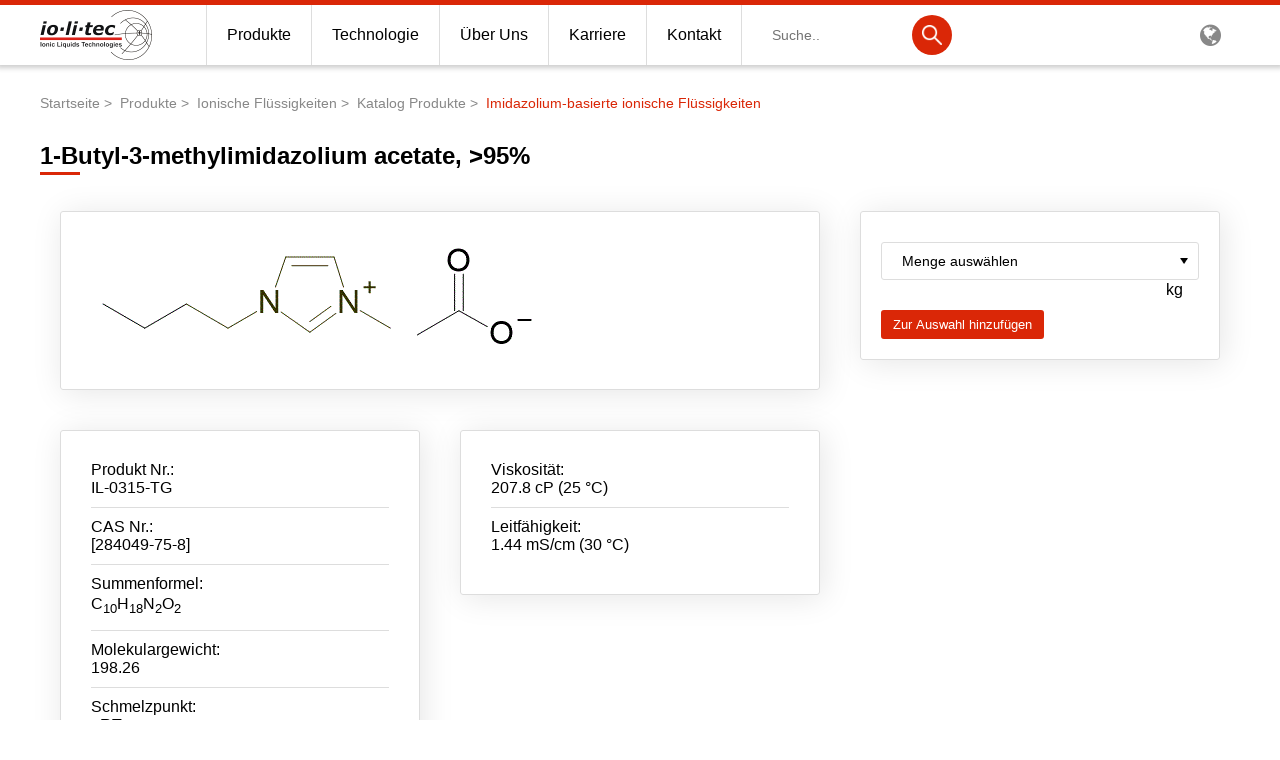

--- FILE ---
content_type: text/html; charset=UTF-8
request_url: https://iolitec.de/products/ionic_liquids/catalogue/imidazolium-based/il-0315-tg
body_size: 5925
content:
<!DOCTYPE html>
<html lang="de" dir="ltr" id="top">
  <head>
    <meta charset="utf-8" />
<meta name="Generator" content="Drupal 10 (https://www.drupal.org)" />
<meta name="MobileOptimized" content="width" />
<meta name="HandheldFriendly" content="true" />
<meta name="viewport" content="width=device-width, initial-scale=1.0, maximum-scale=1.0, minimum-scale=1.0, user-scalable=no" />
<link rel="icon" href="/themes/iolitec/favicon.ico" type="image/vnd.microsoft.icon" />
<link rel="alternate" hreflang="de" href="https://iolitec.de/products/ionic_liquids/catalogue/imidazolium-based/il-0315-tg" />
<link rel="canonical" href="https://iolitec.de/products/ionic_liquids/catalogue/imidazolium-based/il-0315-tg" />
<link rel="shortlink" href="https://iolitec.de/node/289" />

    <title>1-Butyl-3-methylimidazolium acetate, &gt;95% | IoLiTec</title>
    <link rel="stylesheet" media="all" href="/core/modules/system/css/components/align.module.css?swata1" />
<link rel="stylesheet" media="all" href="/core/modules/system/css/components/fieldgroup.module.css?swata1" />
<link rel="stylesheet" media="all" href="/core/modules/system/css/components/container-inline.module.css?swata1" />
<link rel="stylesheet" media="all" href="/core/modules/system/css/components/clearfix.module.css?swata1" />
<link rel="stylesheet" media="all" href="/core/modules/system/css/components/details.module.css?swata1" />
<link rel="stylesheet" media="all" href="/core/modules/system/css/components/hidden.module.css?swata1" />
<link rel="stylesheet" media="all" href="/core/modules/system/css/components/item-list.module.css?swata1" />
<link rel="stylesheet" media="all" href="/core/modules/system/css/components/js.module.css?swata1" />
<link rel="stylesheet" media="all" href="/core/modules/system/css/components/nowrap.module.css?swata1" />
<link rel="stylesheet" media="all" href="/core/modules/system/css/components/position-container.module.css?swata1" />
<link rel="stylesheet" media="all" href="/core/modules/system/css/components/reset-appearance.module.css?swata1" />
<link rel="stylesheet" media="all" href="/core/modules/system/css/components/resize.module.css?swata1" />
<link rel="stylesheet" media="all" href="/core/modules/system/css/components/system-status-counter.css?swata1" />
<link rel="stylesheet" media="all" href="/core/modules/system/css/components/system-status-report-counters.css?swata1" />
<link rel="stylesheet" media="all" href="/core/modules/system/css/components/system-status-report-general-info.css?swata1" />
<link rel="stylesheet" media="all" href="/core/modules/system/css/components/tablesort.module.css?swata1" />
<link rel="stylesheet" media="all" href="/themes/iolitec/css/style.css?swata1" />
<link rel="stylesheet" media="all" href="/themes/iolitec/css/font-awesome.min.css?swata1" />

	<meta name="referrer" content="always">
    <link rel="apple-touch-icon" sizes="180x180" href="/sites/iolitec.de/files/favicon/apple-touch-icon.png?v=qAqvk4Nggj">
    <link rel="icon" type="image/png" href="/sites/iolitec.de/files/favicon/favicon-32x32.png?v=qAqvk4Nggj" sizes="32x32">
    <link rel="icon" type="image/png" href="/sites/iolitec.de/files/favicon/favicon-16x16.png?v=qAqvk4Nggj" sizes="16x16">
    <link rel="manifest" href="/sites/iolitec.de/files/favicon/manifest.json?v=qAqvk4Nggj">
    <link rel="mask-icon" href="/sites/iolitec.de/files/favicon/safari-pinned-tab.svg?v=qAqvk4Nggj" color="#da2707">
    <meta name="msapplication-TileColor" content="#da2707">
    <meta name="msapplication-TileImage" content="/sites/iolitec.de/files/favicon/mstile-144x144.png?v=qAqvk4Nggj">
    <meta name="msapplication-config" content="/sites/iolitec.de/files/favicon/browserconfig.xml?v=qAqvk4Nggj">
    <meta name="theme-color" content="#ffffff">
    <script>
      var brynConsentConfig = {
        version: '1',
        noticeStyle: 'banner-bottom',
        modalStyle: 'wall',
        cookieExpiresAfterDays: 365,
        notConsentedCookieExpiresAfterDays: 1,
        showPurposesInConsentNotice: true,
        translations: {
          de: {
            privacyPolicy: {
              url: "https://iolitec.de/privacypolicy"
            },
            contextualConsents: {
              "quote": {
                title: "Externer Service erforderlich",
                switchLabel: "Recaptcha aktivieren",
                description: "Wir verwenden Recaptcha um unser Anfrageformular vor Spam zu schützen"
              }
            }
          },
          en: {
            privacyPolicy: {
              url: "https://iolitec.de/en/node/639"
            },
            contextualConsents: {
              "quote": {
                title: "External service required",
                switchLabel: "Activate Recaptcha",
                description: "We use Recaptcha to protect our request form from spam"
              }
            }
          }
        },
        services: {
          youtube: {
            purposes: ['functionality'],
          },
          'google-analytics': {
            purposes: ['analytics'],
            cookies: [{
              nameRegex: '^_ga.*'
            }],
          },
          recaptcha: {
            purposes: ['security'],
          },
          'google-maps': {
            purposes: ['functionality'],
          }
        },
        contextualConsents: {
          'quote': {
            services: ['recaptcha']
          }
        }
      }
    </script>

    
    <script data-service="recaptcha" data-consent-src="https://www.google.com/recaptcha/api.js?render=6LetQh8pAAAAAMAmYtAiqMdngwdw-OXhuPpoFhXF"></script>
    <script>
      window.dataLayer = window.dataLayer || [];
      function gtag(){dataLayer.push(arguments);}
      gtag('consent', 'default', {
        'ad_storage': 'denied',
        'ad_user_data': 'denied',
        'ad_personalization': 'denied',
        'analytics_storage': 'denied'
      });
    </script>
    <!-- Google Tag Manager il -->
    <script data-service="google-analytics" data-consent-type="text/javascript" type="text/plain">(function(w,d,s,l,i){w[l]=w[l]||[];w[l].push({'gtm.start':
    new Date().getTime(),event:'gtm.js'});var f=d.getElementsByTagName(s)[0],
    j=d.createElement(s),dl=l!='dataLayer'?'&l='+l:'';j.async=true;j.src=
    'https://www.googletagmanager.com/gtm.js?id='+i+dl;f.parentNode.insertBefore(j,f);
    })(window,document,'script','dataLayer','GTM-M96CZPN');
    gtag('consent', 'update', {
      'ad_user_data': 'granted',
      'ad_personalization': 'granted',
      'ad_storage': 'granted',
      'analytics_storage': 'granted'
    });
    </script>
    <!-- End Google Tag Manager -->
  </head>
  <body>
    
      <div class="dialog-off-canvas-main-canvas" data-off-canvas-main-canvas>
    <div class="headline">

</div>
<header>
  <div class="container">
      <div>
    

	<div class="logo-wrapper">
		    <a href="/" title="Startseite" rel="home">
	      <img src="/themes/iolitec/logo.png" alt="Startseite" class="logo">
	    </a>
	  	</div>

<div class="nav-wrapper">
  <nav class="main-nav" role="navigation" aria-labelledby="block-iolitec-hauptnavigation-menu" id="block-iolitec-hauptnavigation">
        
              


<ul>
  


  
  

          
        <li>
        <a href="/products"></a>
        <span>Produkte</span>
                      <div class="sub-nav1">
              <ul>
                  


  
  

    
                  <li ><a href="/products/ionic_liquids/catalogue"></a>Katalog-Produkte</li>


          

              <li ><a href="/search/product"></a>Produktsuche</li>


          

              <li ><a href="/Produkthighlights"></a>Produkthighlights</li>


          

              <li ><a href="/products/ionic_liquids"></a>Ionische Flüssigkeiten</li>


                      <li class="sub-nav-container  collapsed">
              <div class="sub-nav2">
                <ul>
                    


  
  

    
    
                  <li><a href="/products/ionic_liquids/introduction"></a>Einleitung</li>
              <li><a href="/products/ionic_liquids/applications"></a>Anwendungen</li>
              <li><a href="/products/ionic_liquids/custom-synthesis"></a>Kundensynthese</li>
              <li><a href="/products/ionic_liquids/il-screening-kits"></a>IL-Screening-Kits</li>
            
                </ul>
              </div>
            </li>
          

              <li ><a href="http://nanomaterials.iolitec.de"></a>Nanotech &amp; Coatings</li>


          

              <li ><a href="/products/energy-cleantech"></a>Energy &amp; Cleantech</li>


                      <li class="sub-nav-container  collapsed">
              <div class="sub-nav2">
                <ul>
                    


  
  

    
    
                  <li><a href="/products/energy-cleantech/thermodynamic"></a>Wärmetechnologie</li>
              <li><a href="/products/energy-cleantech/supercap-electrolytes"></a>Supercap-Elektrolyte</li>
              <li><a href="/products/energy-cleantech/battery-electrolytes"></a>Batterie-Elektrolyte</li>
              <li><a href="/products/energy-cleantech/photovoltaics"></a>Photovoltaik</li>
              <li><a href="/products/energy-cleantech/products"></a>Produkte</li>
            
                </ul>
              </div>
            </li>
          

              <li ><a href="https://iolitec.de/node/824"></a>3M Products &amp; IoLiTherm</li>


                      <li class="sub-nav-container  collapsed">
              <div class="sub-nav2">
                <ul>
                    


  
  

    
    
                  <li><a href="https://iolitec.de/products/ionic_liquids/catalogue/3m-novec-and-3m-fluoriniert"></a>Produkte</li>
            
                </ul>
              </div>
            </li>
          

              <li ><a href="/products/rd-services"></a>F&amp;E-Dienstleistungen</li>


          

              <li ><a href="/products/list"></a>Produktlisten</li>


          

          
      
              </ul>
            </div>
                  </li>
        
      
        <li>
        <a href="/technology"></a>
        <span>Technologie</span>
                      <div class="sub-nav1">
              <ul>
                  


  
  

    
                  <li ><a href="/node/787"></a>Aktuelle Highlights</li>


          

              <li ><a href="/technology/energy-cleantech"></a>Elektrolyte</li>


                      <li class="sub-nav-container  collapsed">
              <div class="sub-nav2">
                <ul>
                    


  
  

    
    
                  <li><a href="/technology/energy-cleantech/batteries"></a>Batterien</li>
              <li><a href="/node/653"></a>Galvanik</li>
              <li><a href="/technology/energy-cleantech/fuel-cells"></a>Brennstoffzellen</li>
              <li><a href="/technology/energy-cleantech/supercaps"></a>Doppelschichtkondensatoren</li>
              <li><a href="/technology/other-applications-electrolytes/sensor-electrolytes"></a>Sensorelektrolyte</li>
              <li><a href="/technology/energy-cleantech/dye-sensitised-solar-cells"></a>Farbstoffsolarzellen</li>
            
                </ul>
              </div>
            </li>
          

              <li ><a href="/technology/functional-fluids-additives"></a>Funktionsfluide &amp; Additive</li>


                      <li class="sub-nav-container  collapsed">
              <div class="sub-nav2">
                <ul>
                    


  
  

    
    
                  <li><a href="/technology/functional-fluids-additives/lubricants"></a>Schmiermittel</li>
              <li><a href="https://iolitec.de/technology/process-technology/extractive-destillation"></a>Extraktivdestillation</li>
              <li><a href="https://iolitec.de/en/node/668"></a>Antistatik</li>
              <li><a href="https://iolitec.de/node/671"></a>Gaswäsche</li>
              <li><a href="https://iolitec.de/node/670"></a>Photopolymerizable ILs</li>
              <li><a href="/technology/energy-cleantech/co2-capture"></a>Ionic liquids for CO2 capture</li>
              <li><a href="https://iolitec.de/en/node/641"></a>Recovery of metals with ionic liquids</li>
              <li><a href="https://iolitec.de/node/637"></a>Supported Ionic Liquids</li>
              <li><a href="/technology/heat_storage-transport/heat-transfer-media_thermal-fluids"></a>Wärmeträgermedien / Thermofluide</li>
              <li><a href="/technology/heat_storage-transport/phase_changing_materials"></a>Phasenwechselmedien</li>
              <li><a href="/technology/heat_storage-transport/sorption-cooling-media"></a>Sorptionskältemedien</li>
            
                </ul>
              </div>
            </li>
          

              <li ><a href="/technology/synthesis-catalysis"></a>Lösungsmittel</li>


                      <li class="sub-nav-container  collapsed">
              <div class="sub-nav2">
                <ul>
                    


  
  

    
    
                  <li><a href="/technology/energy-cleantech/biomass"></a>Biomasse</li>
              <li><a href="/technology/synthesis-catalysis/solvents_polymer-chemistry"></a>Lösungsmittel für die Polymerchemie</li>
              <li><a href="/node/654"></a>Organische Synthese</li>
            
                </ul>
              </div>
            </li>
          

              <li ><a href="/node/681"></a>Analytika</li>


                      <li class="sub-nav-container  collapsed">
              <div class="sub-nav2">
                <ul>
                    


  
  

    
    
                  <li><a href="https://iolitec.de/node/682"></a>GC Headspace</li>
              <li><a href="https://iolitec.de/node/694"></a>Karl-Fischer Titration</li>
            
                </ul>
              </div>
            </li>
          

              <li ><a href="https://iolitec.de/en/technology/toxicity"></a>Toxizität von ionischen Flüssigkeiten</li>


          

          
      
              </ul>
            </div>
                  </li>
        
      
        <li>
        <a href="/company"></a>
        <span>Über Uns</span>
                      <div class="sub-nav1">
              <ul>
                  


  
  

    
                  <li ><a href="/company/the-company"></a>Unternehmen</li>


          

              <li ><a href="/company/team"></a>Team</li>


                      <li class="sub-nav-container  collapsed">
              <div class="sub-nav2">
                <ul>
                    


  
  

    
    
                  <li><a href="/company/team/academics"></a>Akademische Angestellte</li>
              <li><a href="/company/team/management"></a>Management</li>
            
                </ul>
              </div>
            </li>
          

              <li ><a href="/company/investor-relations"></a>Investor Relations</li>


          

          
      
              </ul>
            </div>
                  </li>
        
      
        <li>
        <a href="/career"></a>
        <span>Karriere</span>
                  </li>
        
      
        <li>
        <a href="/contact"></a>
        <span>Kontakt</span>
                  </li>
        
          
    
      
</ul>












      </nav>
</div><div  class="search-block-form search-wrapper" data-drupal-selector="search-block-form" id="block-iolitec-suchformular" role="search">
  
    
      <form action="/search/node" method="get" id="search-block-form" accept-charset="UTF-8">
  <div class="js-form-item form-item js-form-type-search form-item-keys js-form-item-keys form-no-label">
      <label for="edit-keys" class="visually-hidden">Suche</label>
        <input title="Die Begriffe eingeben, nach denen gesucht werden soll." data-drupal-selector="edit-keys" type="search" id="edit-keys" name="keys" value="" size="15" maxlength="128" class="form-search" placeholder="Suche.." >
        </div>
<div data-drupal-selector="edit-actions" class="form-actions js-form-wrapper form-wrapper" id="edit-actions"><div class="input-submit">
	<input data-drupal-selector="edit-submit" type="submit" id="edit-submit" value="Suche" class="button js-form-submit form-submit" />
</div></div>

</form>

  </div><div class="language-switcher" ontouchstart="">
	<i class="fa fa-globe" aria-hidden="true"></i>
	<div class="language-switcher-links">
		<ul>
        <li class="de">Deutsch<a href="/products/ionic_liquids/catalogue/imidazolium-based/il-0315-tg" class="language-link is-active" hreflang="de" data-drupal-link-system-path="node/289" aria-current="page">German</a></li>
        <li class="en">Englisch<a href="/en/node/289" class="language-link" hreflang="en" data-drupal-link-system-path="node/289">English</a></li>
  </ul>

	</div>
</div>
  </div>

    <div class="navicon-container">
      <div class="navicon">
        <span></span>
      </div>
    </div>
  </div>
</header>

<div class="wrapper">
  <div class="header2">
    
  </div>

  <div class="container breadcrumb">
      <div>
    <div id="block-iolitec-breadcrumbs">
  
    
        <nav role="navigation" aria-labelledby="system-breadcrumb">
    <h2 id="system-breadcrumb" class="visually-hidden">Pfadnavigation</h2>
                      <a href="/">Startseite</a>
                              <a href="/products">Produkte</a>
                              <a href="/products/ionic_liquids">Ionische Flüssigkeiten</a>
                              <a href="/products/ionic_liquids/catalogue">Katalog Produkte</a>
                              <a href="/products/ionic_liquids/catalogue/imidazolium-based">Imidazolium-basierte ionische Flüssigkeiten</a>
              </nav>

  </div>

  </div>

  </div>
  <div class="container">
      <div>
    <div data-drupal-messages-fallback class="hidden"></div><div id="block-iolitec-page-title">
  
    
      
  <h1>	1-Butyl-3-methylimidazolium acetate, &gt;95%
</h1>


  </div>
<div class="product page">
	<div class="row">
		<div class="col-1_5td">
							<div class="chemical-structure-container">
            <div>  <img loading="lazy" src="/sites/iolitec.de/files/2017-08/IL0315.gif" width="465" height="133" alt="" />

</div>
      </div>
						<div class="detail-fields-box">
				<div class="row">
					<div class="col-2td">
						<ul>
															<li><div class="field-label">Produkt Nr.:</div>	IL-0315-TG
</li>
																						<li><div class="field-label">CAS Nr.:</div>
            <div>[284049-75-8]</div>
      </li>
																						<li><div class="field-label">Summenformel:</div>
            <div><p>C<sub>10</sub>H<sub>18</sub>N<sub>2</sub>O<sub>2</sub></p></div>
      </li>
																						<li><div class="field-label">Molekulargewicht:</div>
            <div>198.26</div>
      </li>
																						<li><div class="field-label">Schmelzpunkt:</div>
            <div>&lt;RT</div>
      </li>
													</ul>
					</div>
					<div class="col-2td">
						<ul>
															<li><div class="field-label">Viskosität:</div>
            <div>207.8 cP (25 °C)</div>
      </li>
																													<li><div class="field-label">Leitfähigkeit:</div>
            <div>1.44 mS/cm (30 °C)</div>
      </li>
																											</ul>
					</div>
				</div>
				<div class="text-field">
            <div><p>Synonyms: BMIM OAc, C<sub>1</sub>C<sub>4</sub>Im OAc,&nbsp;Im<sub>14</sub>&nbsp;OAc</p></div>
      </div>
			  </div>
							<div class="row downloads-box">
					<div class="col-3md">
														<a target="_blank" href="/sites/iolitec.de/files/2024-07/TDS%20IL-0315.pdf">TDS</a>

												</div>
						<div class="col-3md">
														<a target="_blank" href="/sites/iolitec.de/files/sds/SDS%20IL-0315%20BMIM%20OAc%2C%201-Butyl-3-methylimidazolium%20acetate_4.pdf">MSDS</a>

												</div>
						<div class="col-3md">
														<a target="_blank" href="/sites/iolitec.de/files/CoA/IL_0315_Specification_TG.pdf">CoA</a>

											</div>
				</div>
					</div>
		<div class="col-3td">
			<div class="quote-container">
				<form>
				<div class="productnumber hidden">	IL-0315-TG
</div>
				<div class="productname hidden">	1-Butyl-3-methylimidazolium acetate, &gt;95%
</div>
					<select required="" class="amount">
						<option value="">Menge auswählen</option>

						
							<option>25g</option>
							<option>50g</option>
							<option>100g</option>
							<option>250g</option>
							<option>500g</option>
							<option>1kg</option>
							<option value="bulk">bulk</option>

						
					</select>
					<div class="input-with-input-suffix">
						<input type="hidden" placeholder="Andere Menge z.B. 15kg" id="bulk-quantity" min="1">
						<div class="input-suffix">kg</div>
					</div>
					<input type="submit" value="Zur Auswahl hinzufügen" class="button small">
				</form>
			</div>
		</div>
	</div>
</div>


  </div>

    
          <div class="local-tasks-container">
      
      </div>
      </div>



  <div class="cart hidden">
    <div class="cart-header"><span class="count"></span> <span class="title" data-singular="Produkt ausgewählt" data-plural="Produkte ausgewählt">Produkte ausgewählt</span></div>

    <div class="cart-body">
      <ul>
        
      </ul>
    </div>
    <div class="cart-footer">
      <a href="/quote" class="button small">Angebot anfordern</a>
    </div>
  </div>






</div>

<footer>
<a href="#top"><div class="back-to-top">
  Zurück nach oben
  </div></a>
    <div class="container">
      <div class="row sm">
        <div class="col facebook"><a target="_blank" href="https://www.facebook.com/iolitec"><i class="fa fa-facebook" aria-hidden="true"></i></a></div>
        <div class="col linkedin"><a target="_blank" href="https://www.linkedin.com/company/iolitec-ionic-liquids-technologies-gmbh/"><i class="fa fa-linkedin" aria-hidden="true"></i></i></a></div>
        <div class="col youtube"><a target="_blank" href="https://www.youtube.com/user/IoLiTec"><i class="fa fa-youtube" aria-hidden="true"></i></a></div>
        <div class="col rss"><a href="/rss"><i class="fa fa-rss" aria-hidden="true"></i></a></div>
      </div>

  <div class="row">
      <div id="block-iolitec-kontakt" class="col-3td">
  
      <h4>Contact</h4>
    
  <ul>
                <li><p>IoLiTec Ionic Liquids Technologies GmbH<br>Im Zukunftspark 9<br>D-74076 Heilbronn</p></li>
              <li><p><a class="envelope" href="mailto:info@iolitec.de">info@iolitec.de</a></p></li>
          <li><p><a class="phone" href="tel:+497131898390">+49-(0)7131-89839-0</a></p></li>
          <li><p><a class="fax" href="fax:+49713189839109">+49-(0)7131-89839-109</a></p></li>
    
    </ul>
</div>
      

    <div class="col-3td">
    <h4 id="block-iolitec-downloads-menu">Downloads</h4>
      
              <ul>
              <li>
        <a href="/downloads">Alle Downloads</a>
              </li>
          <li>
        <a href="/downloads/application-sheets" data-drupal-link-system-path="downloads/application-sheets">Application Sheets</a>
              </li>
          <li>
        <a href="/downloads/productlists" data-drupal-link-system-path="downloads/productlists">Produktlisten</a>
              </li>
        </ul>
  


    </div>
      

    <div class="col-3td">
    <h4 id="block-iolitec-rechtliches-menu">Rechtliches</h4>
      
              <ul>
              <li>
        <a href="/imprint">Impressum</a>
              </li>
          <li>
        <a href="/privacypolicy">Datenschutz</a>
              </li>
          <li>
        <a href="/agb" title="Allgemeine Geschäftsbedingungen">AGB</a>
              </li>
        </ul>
  


    </div>
      </div>

<div class="center copyright">&copy; 2011 - 2026 Iolitec Ionic Liquids Technologies GmbH | <a style="color: #888" onclick="brynConsent.openSettings()">Cookie Settings</a></div>
</footer>

  </div>

    
    <div class="toparrow"><a href="#top"></a></div>
    <script src="/themes/iolitec/js/consent.js?swata1"></script>
<script src="/themes/iolitec/js/jquery.min.js?swata1"></script>
<script src="/themes/iolitec/js/webforms.js?swata1"></script>
<script src="/themes/iolitec/js/main.js?swata1"></script>

    <!-- Google Tag Manager (noscript) il -->
    <noscript><iframe data-service="google-analytics" data-consent-src="https://www.googletagmanager.com/ns.html?id=GTM-M96CZPN"
    height="0" width="0" style="display:none;visibility:hidden"></iframe></noscript>
    <!-- End Google Tag Manager (noscript) -->
  </body>
</html>


--- FILE ---
content_type: text/css
request_url: https://iolitec.de/themes/iolitec/css/style.css?swata1
body_size: 7731
content:
p img{float:left;max-width:100%}.row{font-size:0}.row .box>a{display:block;box-sizing:border-box;padding:25px;border:1px solid #ddd;border-radius:3px;margin:20px 40px 20px 0;text-align:center}@media screen and (max-width: 1279px){.row .box>a{padding:10px;margin:8px 0}}.row .innercontainer{position:relative;width:calc(100% - 40px);padding:20px}.row .col,.row .col-1,.row .col-1_5,.row .col-2,.row .col-2td,.row .col-2md,.row .col-3,.row .col-3td,.row .col-3md,.row .col-7{display:inline-block;position:relative}.row .col-1 textarea.fullwidth,.row .col-1 input.fullwidth,.row .col-1 select.fullwidth,.row .col-1_5 textarea.fullwidth,.row .col-1_5 input.fullwidth,.row .col-1_5 select.fullwidth,.row .col-2 textarea.fullwidth,.row .col-2 input.fullwidth,.row .col-2 select.fullwidth,.row .col-3 textarea.fullwidth,.row .col-3 input.fullwidth,.row .col-3 select.fullwidth,.row .col-7 textarea.fullwidth,.row .col-7 input.fullwidth,.row .col-7 select.fullwidth{width:calc(100% - 10px);margin-left:10px}.row .col-1:first-child input.fullwidth,.row .col-1:first-child textarea.fullwidth,.row .col-1:first-child select.fullwidth,.row .col-1_5:first-child input.fullwidth,.row .col-1_5:first-child textarea.fullwidth,.row .col-1_5:first-child select.fullwidth,.row .col-2:first-child input.fullwidth,.row .col-2:first-child textarea.fullwidth,.row .col-2:first-child select.fullwidth,.row .col-3:first-child input.fullwidth,.row .col-3:first-child textarea.fullwidth,.row .col-3:first-child select.fullwidth,.row .col-7:first-child input.fullwidth,.row .col-7:first-child textarea.fullwidth,.row .col-7:first-child select.fullwidth{width:100%;margin-left:0}@media screen and (max-width: 1279px){.row .col-1 input.fullwidth,.row .col-1 textarea.fullwidth,.row .col-1 select.fullwidth,.row .col-1_5 input.fullwidth,.row .col-1_5 textarea.fullwidth,.row .col-1_5 select.fullwidth,.row .col-2 input.fullwidth,.row .col-2 textarea.fullwidth,.row .col-2 select.fullwidth,.row .col-3 input.fullwidth,.row .col-3 textarea.fullwidth,.row .col-3 select.fullwidth,.row .col-7 input.fullwidth,.row .col-7 textarea.fullwidth,.row .col-7 select.fullwidth{width:100%;margin-left:0}}.row .col{display:inline-block;font-size:16px}@media screen and (max-width: 699px){.row .col-1{text-align:center}}.row .col-1{width:100%;display:inline-block;font-size:16px}.row .col-1_5{width:66.66%;display:inline-block;font-size:16px}.row .col-2md{width:50%;display:inline-block;font-size:16px;vertical-align:top}@media screen and (max-width: 1279px){.row .col-1_5{width:100%}}.row .col-1_5td{width:66.66%;display:inline-block;font-size:16px}@media screen and (max-width: 699px){.row .col-1_5td{width:100%}}@media screen and (max-width: 699px){.row .col-2{width:100%;display:inline-block;font-size:14px;vertical-align:top}}@media screen and (min-width: 700px) and (max-width: 1279px){.row .col-2{width:100%;display:inline-block;font-size:16px;vertical-align:top}}@media screen and (min-width: 1280px) and (max-width: 2099px){.row .col-2{width:50%;display:inline-block;font-size:16px;vertical-align:top}}@media screen and (min-width: 2100px){.row .col-2{width:50%;display:inline-block;font-size:18px;vertical-align:top}}@media screen and (max-width: 699px){.row .col-3{width:100%;display:inline-block;font-size:14px;vertical-align:top}}@media screen and (min-width: 700px) and (max-width: 1279px){.row .col-3{width:100%;display:inline-block;font-size:16px;vertical-align:top}}@media screen and (min-width: 1280px) and (max-width: 2099px){.row .col-3{width:33.3%;display:inline-block;font-size:16px;vertical-align:top}}@media screen and (min-width: 2100px){.row .col-3{width:33.3%;display:inline-block;font-size:18px;vertical-align:top}}@media screen and (max-width: 699px){.row .col-3md{width:33.3%;display:inline-block;font-size:14px;vertical-align:top}}@media screen and (min-width: 700px) and (max-width: 1279px){.row .col-3md{width:33.3%;display:inline-block;font-size:16px;vertical-align:top}}@media screen and (min-width: 1280px) and (max-width: 2099px){.row .col-3md{width:33.3%;display:inline-block;font-size:16px;vertical-align:top}}@media screen and (min-width: 2100px){.row .col-3md{width:33.3%;display:inline-block;font-size:18px;vertical-align:top}}@media screen and (max-width: 699px){.row .col-3td{width:100%;display:inline-block;font-size:14px;vertical-align:top}}@media screen and (min-width: 700px) and (max-width: 1279px){.row .col-3td{width:33.3%;display:inline-block;font-size:16px;vertical-align:top}}@media screen and (min-width: 1280px) and (max-width: 2099px){.row .col-3td{width:33.3%;display:inline-block;font-size:16px;vertical-align:top}}@media screen and (min-width: 2100px){.row .col-3td{width:33.3%;display:inline-block;font-size:18px;vertical-align:top}}@media screen and (max-width: 699px){.row .col-4md{width:25%;display:inline-block;font-size:14px;vertical-align:top}}@media screen and (min-width: 700px) and (max-width: 1279px){.row .col-4md{width:25%;display:inline-block;font-size:16px;vertical-align:top}}@media screen and (min-width: 1280px) and (max-width: 2099px){.row .col-4md{width:25%;display:inline-block;font-size:16px;vertical-align:top}}@media screen and (min-width: 2100px){.row .col-4md{width:25%;display:inline-block;font-size:18px;vertical-align:top}}@media screen and (max-width: 699px){.row .col-2td{width:100%;display:inline-block;font-size:14px;vertical-align:top}}@media screen and (min-width: 700px) and (max-width: 1279px){.row .col-2td{width:50%;display:inline-block;font-size:16px;vertical-align:top}}@media screen and (min-width: 1280px) and (max-width: 2099px){.row .col-2td{width:50%;display:inline-block;font-size:16px;vertical-align:top}}@media screen and (min-width: 2100px){.row .col-2td{width:50%;display:inline-block;font-size:18px;vertical-align:top}}@media screen and (max-width: 699px){.row .col-7{width:50%;display:inline-block;font-size:14px;vertical-align:top}}@media screen and (min-width: 700px) and (max-width: 1279px){.row .col-7{width:33.333%;display:inline-block;font-size:16px;vertical-align:top}}@media screen and (min-width: 1280px) and (max-width: 2099px){.row .col-7{width:14.285714%;display:inline-block;font-size:16px;vertical-align:top}}@media screen and (min-width: 2100px){.row .col-7{width:14.285714%;display:inline-block;font-size:18px;vertical-align:top}}body table{box-sizing:border-box;width:100%;padding:40px;border-collapse:separate;border-spacing:5px 10px;border:1px solid #ddd;border-radius:3px}@media screen and (max-width: 699px){body table{padding:10px}}body .news-item{font-size:16px}@media screen and (max-width: 699px){body .news-item{font-size:14px}}body p{font-size:16px;line-height:22px;word-spacing:2px}body h1{padding-bottom:5px;position:relative;text-align:left;font-size:24px}@media screen and (max-width: 699px){body h1{font-size:18px}}body h1:after{content:'';display:block;width:40px;height:3px;background:#da2707;position:absolute;bottom:0;left:0}body .link{text-decoration:none;color:#000;transition:color 0.1s ease}body .link:hover{color:#0084ca}body .centeredTitle{font-size:38px;color:#333;text-align:center;margin-bottom:70px}@media screen and (max-width: 1279px){body .centeredTitle{margin:0 auto;margin-bottom:50px}}@media screen and (min-width: 700px) and (max-width: 1279px){body .centeredTitle{font-size:30px}}@media screen and (max-width: 699px){body .centeredTitle{font-size:25px}}a{color:#0084ca;text-decoration:none;transition:color 0.1s ease}a:hover,a:focus{color:#da2707;text-decoration:underline}.button{display:inline-block;outline:none;border:2px solid #da2707;color:#da2707;background:none;border-radius:3px;font-size:18px;padding:10px 20px;transition:all 0.1s ease;cursor:pointer;margin:10px 0;margin-top:20px}.button:hover{background:#da2707;color:#fff}.button.inactive{background:#ddd;cursor:default}.button.small{padding:5px 10px;margin:20px 0 40px 0;background:#da2707;color:#fff;font-size:13px;transition:background 0.1s ease}.center{text-align:center;padding:5px}.btn1,input.btn01{box-sizing:border-box;apperance:none;-webkit-apperance:none;outline:none;border:2px solid #da2707;color:#da2707;background:none;border-radius:3px;font-size:18px;padding:10px 20px;transition:all 0.1s ease;cursor:pointer;margin:10px 0;margin-top:30px}.btn1:hover,input.btn01:hover{background:#da2707;color:#fff}input,textarea{box-sizing:border-box;apperance:none;-webkit-apperance:none;outline:none;padding:10px 20px;border-radius:3px;border:1px solid #ddd;font-size:14px;margin:10px 0;resize:none}input:hover,input:focus,textarea:hover,textarea:focus{border-color:#da2707}input.fullwidth,textarea.fullwidth{width:100%}.label{margin-bottom:5px}input[type="text"],input[type="submit"],input[type="search"],input[type="email"],input[type="password"],select{appearance:none;-webkit-appearance:none}select{outline:none;padding:10px 20px;border-radius:3px;border:1px solid #ddd;font-size:14px;margin:10px 0;apperance:none;-webkit-apperance:none;background:transparent url(../images/dropdownarrow.png) no-repeat;background-size:8px;background-position:calc(100% - 10px) center;padding-right:38px}.contentinfo{margin:5px 0;padding:10px;background:#fea;border-radius:5px}ul li.checked{list-style:none;background:url(../images/checked.png) no-repeat;background-size:16px;background-position:center left;padding-left:30px;margin-top:5px}.table{width:100%;min-height:400px;background:#eee;border-radius:10px;overflow:hidden}.table .table-header{padding:12px 30px;background:#da2707;color:#fff;font-size:16px;letter-spacing:0.3px}.table table{width:100%}.table table tr,.table table td{padding:0;margin:0}.table table tr:nth-of-type(even){background:rgba(0,0,0,0.1)}body nav.book-nav .book-tree{list-style:none;margin:20px 0;padding:0 0 0 50px}body nav.book-nav .book-tree li a{display:inline-block;padding:10px 20px;margin-bottom:10px;color:#da2707;border:1px solid #da2707;border-radius:3px}body nav.book-nav .book-tree li a:hover{box-shadow:3px 3px 32px 0px rgba(0,0,0,0.1);background-color:#fff;text-decoration:none;color:#fff;background-color:#da2707}body nav.book-nav h4.book-links-title{margin-top:50px}body nav.book-nav ul.book-links{padding:0;margin:0;list-style:none}body nav.book-nav ul.book-links li{display:inline-block;margin-right:20px}body nav.book-nav ul.book-links li a{display:block;color:#da2707;padding:10px 20px;background-color:#f5f5f5;border-radius:3px}body .list ul{margin-top:0;list-style:none;padding:2px 30px;margin-bottom:70px;border-radius:3px;border:1px solid #ddd;transition:box-shadow 0.1s ease}body .list ul li{margin:20px 0}@media screen and (min-width: 1280px) and (max-width: 2099px){body .list ul li{padding-left:30px}}.slider-1{width:100%;overflow:hidden;background:#ccc}.slider-1:after{padding-top:30%;display:block;content:''}.slider-1 .slides{width:2000%;height:100%;position:absolute;overflow:hidden;font-size:0}.slider-1 .slides h2{display:none}.slider-1 .slides>div{width:5%;height:100%;overflow:hidden;display:inline-block;position:relative;color:#fff;font-size:24px}.slider-1 .slides>div .slider-img{position:absolute;top:0;left:0;height:100%;width:100%;background-size:cover;background-position:center}.slider-1 .slides>div h1{font-size:30px;position:absolute;left:0;top:20%;letter-spacing:7px;font-weight:400;text-align:center;width:100%;display:block;margin:0}.slider-1 .slides>div h1:after{background:none}.slider-1 .slides>div a{height:100%;width:100%;font-size:0;position:absolute;left:0;top:0;display:block}.slider-1 .slides>div .btn{position:absolute;bottom:10%;right:20%;font-size:16px;padding:5px 15px;border-radius:5px}.slider-1 .slides>div .btn a{font-size:16px}@media screen and (max-width: 699px){.slider-1 .slides>div h1{font-size:20px}.slider-1 .slides>div .btn{font-size:16px;padding:5px 15px;border-radius:5px}}@media screen and (min-width: 700px) and (max-width: 1279px){.slider-1 .slides>div h1{font-size:24px}}.slider-1 .slides>div img{-webkit-touch-callout:none;-webkit-user-select:none;-ms-user-select:none;user-select:none;position:absolute;top:0;left:50%;transform:translateX(-50%);height:auto;width:auto;max-height:100%}.slider-1 .slides>div .btn a{width:auto;height:auto;display:inline-block;padding:10px 30px;text-decoration:none;color:#fff;border:2px solid #fff;border-radius:10px;position:relative;transition:color 0.1s ease}.slider-1 .controls{width:100%;height:100%;position:absolute;pointer-events:none}.slider-1 .controls .dots{position:absolute;bottom:18px;left:40px;height:10px;font-size:0;transform:translateY(50%);pointer-events:all}.slider-1 .controls .dots .dot{display:inline-block;height:6px;width:6px;border:2px solid #fff;margin-right:10px;cursor:pointer;border-radius:10px;box-shadow:0px 0px 5px 0px rgba(0,0,0,0.75);transition:border-color,background-color 0.1s ease}.slider-1 .controls .dots .dot.active{cursor:default;background:#fff;border:none;margin:2px 12px 2px 2px}.slider-1 .controls .dots .dot:hover{border-color:#da2707;background:#da2707}.slider-1 .controls .play{position:absolute;bottom:18px;left:12px;transform:translateY(50%);cursor:pointer;pointer-events:all}.slider-1 .controls .play .play-icon{font-size:18px;color:#fff;text-shadow:0px 0px 5px rgba(0,0,0,0.5);transition:color 0.1s ease}.slider-1 .controls .play:hover .play-icon{color:#da2707}.slider-1 .controls .arrow-left,.slider-1 .controls .arrow-right{position:absolute;top:50%;transform:translateY(-50%);padding:20px;cursor:pointer;pointer-events:all}.slider-1 .controls .arrow-left .fa-chevron-right,.slider-1 .controls .arrow-left .fa-chevron-left,.slider-1 .controls .arrow-right .fa-chevron-right,.slider-1 .controls .arrow-right .fa-chevron-left{font-size:30px;color:#fff;text-shadow:0px 0px 5px rgba(0,0,0,0.5);transition:color 0.1s ease}.slider-1 .controls .arrow-left:hover .fa-chevron-right,.slider-1 .controls .arrow-left:hover .fa-chevron-left,.slider-1 .controls .arrow-right:hover .fa-chevron-right,.slider-1 .controls .arrow-right:hover .fa-chevron-left{color:#da2707}.slider-1 .controls .arrow-right{right:20px}.slider-1 .controls .arrow-left{left:20px}@media screen and (min-width: 700px) and (max-width: 1279px){.slider-1 .controls .arrow-left .fa-chevron-right,.slider-1 .controls .arrow-left .fa-chevron-left,.slider-1 .controls .arrow-right .fa-chevron-right,.slider-1 .controls .arrow-right .fa-chevron-left{font-size:22px}.slider-1 .controls .arrow-right{right:5px}.slider-1 .controls .arrow-left{left:5px}}@media screen and (max-width: 699px){.slider-1 .controls .play .play-icon{font-size:14px}.slider-1 .controls .arrow-left .fa-chevron-right,.slider-1 .controls .arrow-left .fa-chevron-left,.slider-1 .controls .arrow-right .fa-chevron-right,.slider-1 .controls .arrow-right .fa-chevron-left{font-size:18px}.slider-1 .controls .arrow-right{right:-5px}.slider-1 .controls .arrow-left{left:-5px}}section#productsearch{margin-top:0;margin-bottom:-15px}@media screen and (max-width: 699px){section#productsearch{margin-bottom:0px}}section#productsearch form{width:100%}section#productsearch input{box-sizing:content-box;outline:none;font-size:16px;padding:10px 20px;border:none;border-radius:3px;border:1px solid #ddd;height:18px;box-shadow:3px 3px 32px 0px rgba(0,0,0,0.1)}section#productsearch input[type="text"]{width:calc(100% - 202px);margin-right:10px;background:none;border-color:#888}section#productsearch input[type="submit"]{width:108px;color:#fff;margin:0}section#productsearch input[type="submit"].button{background:#da2707}@media screen and (max-width: 699px){section#productsearch input[type="text"]{width:calc(100% - 162px)}section#productsearch input[type="submit"]{width:68px;padding:10px}}.product-search-page .views-exposed-form .form-item{display:inline-block}.product-search-page .views-exposed-form .form-item label{display:block;font-size:12px;color:#999999;padding-left:5px}.product-search-page .views-exposed-form .form-wrapper{display:inline-block}.product-search-page .views-exposed-form .form-wrapper .input-submit input[type="submit"]{margin:0;padding:7px 20px 7px 20px;height:39px}.product-search-page table{width:100%;border-collapse:collapse;border:none}.product-search-page table caption{text-align:left;margin-bottom:25px;margin-top:50px;font-weight:300;font-size:18px}.product-search-page table thead tr th{text-align:left;background:#fafafa;padding:15px}.product-search-page table thead tr th:first-of-type{border-radius:3px 0 0 3px;min-width:90px}.product-search-page table thead tr th:last-of-type{border-radius:0px 3px 3px 0px;min-width:120px}.product-search-page table thead tr th a{color:#000000}.product-search-page table tbody tr td{padding:15px;border-bottom:1px solid #ddd}.page-search .search-button{position:relative;display:inline-block;height:37px;border:1px solid #da2707;border-radius:3px;width:65px;cursor:pointer !important;background:none;margin-bottom:2px;vertical-align:middle}.page-search .search-button input[type='submit']{position:absolute;width:100%;height:100%;margin:0;padding:0;background:none;cursor:pointer;border:none}.page-search .search-button .extended_search{font-size:8px}.page-search .search-button svg{pointer-events:none;height:20px;position:absolute;left:50%;top:50%;transform:translate3d(-50%, -50%, 0);fill:#da2707;transition:height 0.1s ease}.page-search .search-help-link{display:none}.page-search input{box-sizing:border-box;apperance:none;-webkit-apperance:none;outline:none;padding:10px 20px;border-radius:3px;border:1px solid #ddd;font-size:14px;margin:10px 0;background:none !important}.page-search fieldset{border-radius:3px;border-color:#ddd;margin:10px 0}body .page-search h2{font-size:18px;font-weight:300;margin-top:50px}body .page-search ol{list-style:none;padding:0}body .page-search ol li{padding:15px 0;border-bottom:1px solid #ddd}body .page-search ol li h3{margin:0 0 5px 0;font-size:16px}body .page-search ol li p{margin:0;font-size:14px;color:#333}section#news .news-item{margin:20px auto 40px 0;width:90%}section#news form.newsletter{box-sizing:border-box;width:90%;margin:20px 0 40px auto;padding:20px;border-radius:3px;border:1px solid #ddd;max-width:250px}section#news form.newsletter .newsletterhead{font-size:20px;text-align:center;padding-bottom:30px}section#news form.newsletter .newsletterhead i{font-size:40px}section#news form.newsletter input{width:100%}section#news form.newsletter input[type="submit"]{padding-left:0;padding-right:0}@media screen and (max-width: 699px){section#news .news-item{margin:30px auto 15px auto}section#news form.newsletter{margin:20px auto}}.news-item{box-sizing:border-box;margin:40px auto 40px 0;padding:20px;border-radius:3px;border:1px solid #ddd;min-height:80px;position:relative;box-shadow:none;transition:box-shadow 0.1s ease}.news-item a{text-decoration:none;color:#000}.news-item .date{position:absolute;top:-2px;left:7px;transform:translatey(-100%);font-size:12px;color:#888;transition:color 0.1s ease}.news-item:hover{box-shadow:3px 3px 32px 0px rgba(0,0,0,0.1)}.news-item:hover .date{color:#da2707}.news-item .label{margin-bottom:10px;font-weight:600}.news-item p{margin:0;padding:0}a.link-block-absolute{position:absolute;display:block;width:100%;height:100%;top:0;left:0}@media screen and (max-width: 699px){.news-item{margin:15px auto}form.newsletter{margin:20px auto}}.input-with-input-suffix{position:relative}.input-with-input-suffix input{width:100%}.input-with-input-suffix:has(input[type="hidden"]){display:none}.input-with-input-suffix .input-suffix{position:absolute;top:50%;right:1rem;transform:translateY(-50%)}body .product p{margin:0}body .product:not(.page){box-sizing:border-box;padding:25px;border:1px solid #ddd;border-radius:3px;margin:20px 0;position:relative}body .product:not(.page) .imgfullwidth img{width:auto;height:auto;max-width:80%;max-height:100%}body .product:not(.page) .label{padding-bottom:10px}body .product:not(.page) .attributes{margin:5px 0}body .product:not(.page) a{display:block;position:absolute;top:0;left:0;width:100%;height:100%}body .product.page ul{list-style:none}body .product.page ul li{margin:10px;padding-bottom:10px;border-bottom:1px solid #ddd}body .product.page ul li:last-of-type{border:none}body .product.page ul,body .product.page .chemical-structure-container,body .product.page .downloads-box,body .product.page .quote-container{border:1px solid #ddd;border-radius:3px;box-shadow:3px 3px 32px 0px rgba(0,0,0,0.1);padding:20px;margin:20px;width:calc(100% - 40px);box-sizing:border-box}@media screen and (max-width: 699px){body .product.page ul,body .product.page .chemical-structure-container,body .product.page .downloads-box,body .product.page .quote-container{min-width:200px}}body .product.page .chemical-structure-container img{margin:0 auto;width:auto;height:auto;max-width:70%;max-height:80%}body .product.page .quote-container form select{width:100%}body .product.page .quote-container form input[type="submit"]{margin-bottom:0}body .product.page .downloads-box .link-container{font-size:0;margin:0 auto;width:80%;position:relative}body .product.page .downloads-box .link-container:hover .link-text,body .product.page .downloads-box .link-container:focus .link-text{color:#da2707;text-decoration:underline}body .product.page .downloads-box .link-container .link-text{text-align:center;font-size:14px;color:#0084ca}body .product.page .downloads-box .link-container a{display:block;position:absolute;top:0;left:0;width:100%;height:100%}body .katalog-produkte{padding-left:0}body .katalog-produkte>li{margin-top:8px;list-style:none;font-weight:bold}body .katalog-produkte>li li{font-weight:300}body .katalog-produkte>li li:hover{list-style-type:disc}section#technologie .technologie{color:#333}section#technologie .technologie a{text-decoration:none}section#technologie .technologie .sub-topic-select{margin-top:20px}section#technologie .technologie .sub-topic-container{position:relative;margin:3% 0;width:94%;background:#333;border-radius:1px;box-shadow:0px 0px 5px 1px rgba(0,0,0,0.2);overflow:hidden;transition:all 0.1s ease;cursor:pointer;margin-bottom:5px;text-decoration:none}section#technologie .technologie .sub-topic-container:hover,section#technologie .technologie .sub-topic-container:active{transform:translate3d(0, -5px, 0);box-shadow:0px 0px 15px 1px rgba(0,0,0,0.5);background:#111;border-bottom:5px solid #da2707;margin-bottom:0}section#technologie .technologie .sub-topic-container.active{transform:translate3d(0, -15px, 0);box-shadow:0px 0px 15px 1px rgba(0,0,0,0.5);background:#333;border-bottom:5px solid #da2707;margin-bottom:0}section#technologie .technologie .sub-topic-container.active .bar{background:#da2707}section#technologie .technologie .sub-topic-container.active span{width:100%;height:5px}section#technologie .technologie .sub-topic-container img{height:auto;width:100%}section#technologie .technologie .sub-topic-container .bar{width:19px;height:2px;background:#fff;margin-bottom:5px}section#technologie .technologie .sub-topic-container h5{height:30px;color:#ffffff;font-size:11px;padding:0 5%;width:90%;margin-top:10px}section#technologie .technologie .col-3{vertical-align:bottom}section#technologie .technologie #sub-topic-button{margin:20px 10px}body nav.pager ul{list-style:none;padding:8px 0;text-align:center;background:#fafafa;border-radius:3px}body nav.pager ul li{display:inline-block}body nav.pager ul li a{border-radius:3px;color:#da2707;display:block;padding:3px 8px;transition:all 0.1s ease}body nav.pager ul li a:hover{background:#da2707;text-decoration:none;color:#ffffff}body nav.pager ul li.is-active a{border:1px solid #da2707;padding:2px 7px;background:none;color:#da2707}body .views-pager ul{list-style:none;text-align:center}body .views-pager ul li{display:inline-block}body .views-pager ul li a.directional-icon{display:inline-block;padding:2px 7px;margin:0 8px;font-size:20px;border:2px solid transparent;color:#da2707;border-radius:3px;transition:all 0.1s ease}body .views-pager ul li a.directional-icon:hover,body .views-pager ul li a.directional-icon:focus{border-color:#da2707;text-decoration:none}body .views-pager ul li a.directional-icon:active{background:#da2707;color:#fff}.cookie-message{display:none !important;position:fixed;bottom:0;left:0;z-index:10001;padding:10px 0;width:100%;background:rgba(255,255,255,0.8);font-size:14px;text-align:center;transform:translate3d(0, 0, 0);box-shadow:3px 3px 32px 0px rgba(0,0,0,0.1)}.cookie-message .button.small{margin:0;padding:3px 7px;font-size:14px}:root{--bc-primary-color:#da2707 !important;--bc-button-border-radius:3px !important;--bc-settings-border-radius:3px !important;--bc-settings-consent-item-border-radius:3px !important;--bc-contextual-consent-border-radius:3px !important;--bc-icon-button-border-radius:3px !important;--bc-switch-border-radius:3px !important}body .cart:not(.cart-list){z-index:998;position:fixed;bottom:0;right:10%;height:50px;width:350px;border-radius:3px 3px 0 0;overflow:hidden;transition:height 0.1s ease;box-shadow:3px 3px 32px 0px rgba(0,0,0,0.1);-webkit-touch-callout:none;-webkit-user-select:none;-ms-user-select:none;user-select:none}@media screen and (max-width: 699px){body .cart:not(.cart-list){width:100%;right:0}}body .cart:not(.cart-list) .cart-header{line-height:50px;position:absolute;left:0;top:0;padding-left:30px;background:#333;width:100%;box-sizing:border-box;cursor:pointer}body .cart:not(.cart-list) .cart-header .title{color:#ddd}body .cart:not(.cart-list) .cart-header .count{color:#da2707}body .cart:not(.cart-list) .cart-body{position:absolute;top:50px;left:0;width:100%;height:350px;background:#fff;padding-bottom:50px;overflow-y:auto}body .cart:not(.cart-list) .cart-body ul{padding:0;list-style:none}body .cart:not(.cart-list) .cart-body ul li{padding:8px 30px 8px 16px;border-bottom:1px solid #ddd;position:relative}body .cart:not(.cart-list) .cart-body ul li a{position:absolute;top:0;left:0;width:100%;height:100%;display:block}body .cart:not(.cart-list) .cart-body ul li .remove{position:absolute;top:50%;right:15px;border-radius:40px;transform:translatey(-50%);color:#fff;opacity:0}@media screen and (max-width: 1279px){body .cart:not(.cart-list) .cart-body ul li .remove{opacity:1;font-size:25px}}body .cart:not(.cart-list) .cart-body ul li .remove i{position:absolute;left:50%;top:50%;transform:translate3d(-50%, -50%, 0);color:#da2707;cursor:pointer}body .cart:not(.cart-list) .cart-body ul li:hover{background-color:#f8f8f8;border-left:3px solid #da2707;padding-left:13px}body .cart:not(.cart-list) .cart-body ul li:hover .remove{opacity:1}body .cart:not(.cart-list) .cart-body ul li:first-of-type{border-top:1px solid #ddd}body .cart:not(.cart-list) .cart-footer{position:absolute;top:400px;left:0;width:100%;height:50px;background:rgba(255,255,255,0.8)}body .cart:not(.cart-list) .cart-footer .button{position:absolute;top:10px;right:30px;margin:0}body .cart:not(.cart-list).extended{height:450px;max-height:calc(100% - 65px)}body .cart-list{width:100%}body .cart-list .cart-body ul{padding:0;list-style:none;border:1px solid #ddd;border-radius:3px}body .cart-list .cart-body ul li{position:relative;padding:10px 0 10px 50px;border-bottom:1px solid #ddd}body .cart-list .cart-body ul li:nth-of-type(even){background-color:#f5f5f5}body .cart-list .cart-body ul li:last-of-type{border:none}body .cart-list .cart-body ul li .remove{position:absolute;top:50%;left:25px;transform:translate3d(-50%, -50%, 0);opacity:0;color:#da2707;cursor:pointer}@media screen and (max-width: 1279px){body .cart-list .cart-body ul li .remove{opacity:1}}body .cart-list .cart-body ul li a{display:block;width:calc(100% - 50px);height:100%;position:absolute;top:0;left:50px}body .cart-list .cart-body ul li:hover .remove{opacity:1}body .sort-by-select{font-size:12px}body .sort-by-select .form-item{display:inline}body .sort-by-select select,body .sort-by-select input{box-sizing:content-box;apperance:none;-webkit-apperance:none;border-radius:3px;border:1px solid #ddd;outline:none;background-color:#fff;font-size:12px;line-height:18px;padding:0 8px;cursor:pointer}body .sort-by-select select{padding-right:28px}body .views-row{margin-bottom:10px;padding-bottom:10px}body .views-row .views-field-field-file,body .views-row .views-field-field-certificate-of-analysis,body .views-row .views-field-field-safety-data-sheet,body .views-row .views-field-field-technisches-datenblatt{padding-left:20px;font-size:14px}body .views-row .views-field-field-file a,body .views-row .views-field-field-certificate-of-analysis a,body .views-row .views-field-field-safety-data-sheet a,body .views-row .views-field-field-technisches-datenblatt a{color:#da2707}body .views-row .views-field-title a{color:#333}body .toparrow{position:fixed;bottom:50px;right:50px;width:40px;height:40px;border-radius:20px;background:#fff url(../images/toparrow.png) no-repeat center;background-size:20px;box-shadow:1px 2px 20px 0px rgba(0,0,0,0.25);overflow:hidden;opacity:0;pointer-events:none;transition:opacity 0.5s}@media screen and (max-width: 699px){body .toparrow{bottom:55px;right:30px}}body .toparrow a{display:block;height:100%;width:100%}body.scrolled.long .toparrow{pointer-events:auto;opacity:1}body.maintenance-page{background-color:#fff;padding-top:100px;padding-bottom:20px;box-sizing:border-box;text-align:center;color:#000}body.maintenance-page h1{text-align:center;font-weight:300;font-size:48px;margin:80px 0}body.maintenance-page h1:after{display:none}body.maintenance-page a{color:#000}body.maintenance-page a:hover,body.maintenance-page a:focus{color:#da2707}body.maintenance-page .gears-icon{position:relative;width:200px;height:200px;border-radius:200px;margin:0 auto;background-color:#ffffff;box-shadow:3px 3px 32px 0px rgba(0,0,0,0.1)}body.maintenance-page .gears-icon i{position:absolute;left:50%;top:50%;transform:translate3d(-50%, -50%, 0);font-size:100px;color:#da2707}body.maintenance-page p.textblock{max-width:500px;margin:0 auto;font-size:18px}body.maintenance-page .contactfooter{padding:30px 0;margin-top:120px;border-top:1px solid #888}body.maintenance-page .contactfooter .col-3td{margin-top:10px}body.maintenance-page .contactfooter p{margin-bottom:10px;font-size:14px}body .staff.page .row .col-1_5td{margin-top:20px}body .staff.page .row .col-3td{box-sizing:border-box;padding-right:20px}@media screen and (max-width: 699px){body .staff.page .row .col-3td{padding-right:0}}body .staff.page .row .col-3td .image-container{position:relative;font-size:0}body .staff.page .row .col-3td .image-container img{width:auto;height:200px;border-radius:3px;overflow:hidden;box-shadow:3px 3px 32px 0px rgba(0,0,0,0.1)}body .staff.page .row .col-3td .text-container{margin-top:15px;border:1px solid #ddd;border-radius:3px;box-sizing:border-box;padding:15px;font-weight:600;position:relative}body .staff.page .row .col-3td .text-container div:first-of-type{margin:0}body .staff.page .row .col-3td .text-container div{margin-top:15px}.periodictable table{border:none;padding:0}.periodictable table td{text-align:center;border-color:#888 !important;border-radius:3px;-webkit-touch-callout:none;-webkit-user-select:none;-ms-user-select:none;user-select:none;position:relative;color:#888}@media screen and (max-width: 699px){.periodictable table td{padding:2px}}@media screen and (min-width: 700px) and (max-width: 1279px){.periodictable table td{padding:4px}}@media screen and (min-width: 1280px) and (max-width: 2099px){.periodictable table td{padding:12px}}@media screen and (min-width: 2100px){.periodictable table td{padding:14px}}.periodictable table td a{display:block;height:100%;width:100%;box-sizing:border-box;position:absolute;top:0;left:0;color:black;box-shadow:0 0 4px 0 rgba(0,0,0,0.14),0 3px 4px 0 rgba(0,0,0,0.12),0 1px 5px 0 rgba(0,0,0,0.2);transition:box-shadow 0.1s ease}@media screen and (max-width: 699px){.periodictable table td a{padding:2px}}@media screen and (min-width: 700px) and (max-width: 1279px){.periodictable table td a{padding:4px}}@media screen and (min-width: 1280px) and (max-width: 2099px){.periodictable table td a{padding:12px}}@media screen and (min-width: 2100px){.periodictable table td a{padding:14px}}.periodictable table td a:hover{box-shadow:0 2px 4px 0 rgba(0,0,0,0.14),0 4px 5px 0 rgba(0,0,0,0.12),0 1px 10px 0 rgba(0,0,0,0.2);text-decoration:none}.success-message__body{background:green;padding:2rem;border-radius:3px;color:white}.error-message__body{background:#850000;padding:2rem;border-radius:3px;color:white}html{width:100%;height:100%}body{width:100%;height:100%;position:relative;margin:0;padding:0;border:none;background:#fff;font-family:'Arimo', sans-serif}.invisible{display:none}.container{position:relative;margin:0 auto}@media screen and (max-width: 699px){.container{width:calc(100% - 30px)}}@media screen and (min-width: 700px) and (max-width: 1279px){.container{width:calc(100% - 30px);max-width:960px}}@media screen and (min-width: 1280px) and (max-width: 2099px){.container{width:1200px}}@media screen and (min-width: 2100px){.container{width:1400px}}.headline{position:fixed;background:#da2707;width:100%;height:5px;top:0;left:0;z-index:10001}header{position:fixed;top:5px;left:0;width:100%;height:60px;z-index:1000;background:#fff;box-shadow:0px 0px 5px 3px rgba(0,0,0,0.2)}header .navicon-container{padding:10px}header .navicon-container .navicon{height:40px;width:40px;position:absolute;right:0;top:10px}@media screen and (min-width: 1280px){header .navicon-container .navicon{display:none}}header .navicon-container .navicon span{width:20px;height:1px;display:block;background-color:#222222;position:absolute;left:50%;top:50%;transform:translate3d(-50%, -50%, 0)}header .navicon-container .navicon span:before{width:100%;height:1px;display:block;content:'';position:absolute;top:-8px;left:0;background-color:#222222;z-index:1;transition:transform 0s;transition:top 0.2s}header .navicon-container .navicon span:after{width:100%;height:1px;display:block;content:'';position:absolute;bottom:-8px;left:0;background-color:#222222;transition:transform 0s;transition:bottom 0.2s}header .navicon-container .navicon.active span{background-color:transparent}header .navicon-container .navicon.active span:before{top:0;transform:rotate(-45deg);transition:transform 0.2s}header .navicon-container .navicon.active span:after{bottom:0;transform:rotate(45deg);transition:transform 0.2s}header .logo-wrapper,header .nav-wrapper,header .search-wrapper{display:inline-block;vertical-align:top;height:60px}header .logo-wrapper .logo,header .nav-wrapper .logo,header .search-wrapper .logo{margin:5px 0;height:50px}@media screen and (min-width: 1280px){header .logo-wrapper nav,header .nav-wrapper nav,header .search-wrapper nav{padding-left:50px;z-index:1000000000}header .logo-wrapper nav>ul>li.active,header .nav-wrapper nav>ul>li.active,header .search-wrapper nav>ul>li.active{border-bottom:3px solid #da2707}header .logo-wrapper nav ul,header .nav-wrapper nav ul,header .search-wrapper nav ul{padding:0;margin:0;list-style:none}header .logo-wrapper nav ul li,header .nav-wrapper nav ul li,header .search-wrapper nav ul li{height:60px;float:left;padding:0 20px;border-right:1px solid #ddd;cursor:pointer;position:relative;box-sizing:border-box;box-shadow:none;-webkit-touch-callout:none;-webkit-user-select:none;-ms-user-select:none;user-select:none}header .logo-wrapper nav ul li:first-child,header .nav-wrapper nav ul li:first-child,header .search-wrapper nav ul li:first-child{border-left:1px solid #ddd}header .logo-wrapper nav ul li.hassubnav:hover:after,header .nav-wrapper nav ul li.hassubnav:hover:after,header .search-wrapper nav ul li.hassubnav:hover:after{display:block}header .logo-wrapper nav ul li.hassubnav:after,header .nav-wrapper nav ul li.hassubnav:after,header .search-wrapper nav ul li.hassubnav:after{content:'';width:11px;height:11px;position:absolute;top:52px;left:20px;transform:rotate(45deg);background:#fff;border-radius:2px 0 0 0;z-index:2;display:none;clip-path:polygon(0% 100%, 100% 0%, 0 0)}header .logo-wrapper nav ul li a,header .nav-wrapper nav ul li a,header .search-wrapper nav ul li a{color:#000;text-decoration:none;display:block;width:100%;height:100%;position:absolute;top:0;left:0}header .logo-wrapper nav ul li span,header .nav-wrapper nav ul li span,header .search-wrapper nav ul li span{line-height:60px;transition:inherit}header .logo-wrapper nav ul li:hover,header .nav-wrapper nav ul li:hover,header .search-wrapper nav ul li:hover{background:#fafafa}header .logo-wrapper nav ul li:hover span,header .nav-wrapper nav ul li:hover span,header .search-wrapper nav ul li:hover span{color:#da2707}header .logo-wrapper nav ul li:hover .sub-nav1,header .nav-wrapper nav ul li:hover .sub-nav1,header .search-wrapper nav ul li:hover .sub-nav1{pointer-events:all;opacity:1;box-shadow:0px 0px 50px 0px rgba(0,0,0,0.3)}header .logo-wrapper nav ul li .sub-nav1,header .nav-wrapper nav ul li .sub-nav1,header .search-wrapper nav ul li .sub-nav1{box-sizing:border-box;position:absolute;top:57px;left:-1px;background:#fff;min-width:300px;transition:box-shadow 0.5s ease;z-index:1;pointer-events:none;overflow:hidden;opacity:0;border-radius:7px;box-shadow:none}header .logo-wrapper nav ul li .sub-nav1 ul,header .nav-wrapper nav ul li .sub-nav1 ul,header .search-wrapper nav ul li .sub-nav1 ul{padding:10px 0;max-height:600px;overflow-y:auto}header .logo-wrapper nav ul li .sub-nav1 ul li,header .nav-wrapper nav ul li .sub-nav1 ul li,header .search-wrapper nav ul li .sub-nav1 ul li{float:none;border:none;background:none;height:auto;padding:15px}header .logo-wrapper nav ul li .sub-nav1 ul li.sub-nav-container,header .nav-wrapper nav ul li .sub-nav1 ul li.sub-nav-container,header .search-wrapper nav ul li .sub-nav1 ul li.sub-nav-container{background:#f5f5f5;padding:0}header .logo-wrapper nav ul li .sub-nav1 ul li.sub-nav-container.collapsed,header .nav-wrapper nav ul li .sub-nav1 ul li.sub-nav-container.collapsed,header .search-wrapper nav ul li .sub-nav1 ul li.sub-nav-container.collapsed{display:none}header .logo-wrapper nav ul li .sub-nav1 ul li.dropdown:after,header .nav-wrapper nav ul li .sub-nav1 ul li.dropdown:after,header .search-wrapper nav ul li .sub-nav1 ul li.dropdown:after{content:'';position:absolute;right:0;top:50%;transform:translate3d(-50%, -50%, 0) rotate(90deg);display:block;height:20px;width:20px;background:url(../images/arrow.svg);transition:transform 0.1s ease}header .logo-wrapper nav ul li .sub-nav1 ul li.dropdown.active:after,header .nav-wrapper nav ul li .sub-nav1 ul li.dropdown.active:after,header .search-wrapper nav ul li .sub-nav1 ul li.dropdown.active:after{transform:translate3d(-50%, -50%, 0)}header .logo-wrapper nav ul li .sub-nav1 ul li.dropdown a,header .nav-wrapper nav ul li .sub-nav1 ul li.dropdown a,header .search-wrapper nav ul li .sub-nav1 ul li.dropdown a{width:calc(100% - 40px);z-index:5;background-color:rgba(255,255,255,0.1)}header .logo-wrapper nav ul li .sub-nav1 ul li.dropdown a:hover,header .nav-wrapper nav ul li .sub-nav1 ul li.dropdown a:hover,header .search-wrapper nav ul li .sub-nav1 ul li.dropdown a:hover{background-color:rgba(255,255,255,0.2)}header .logo-wrapper nav ul li .sub-nav1 ul li a,header .nav-wrapper nav ul li .sub-nav1 ul li a,header .search-wrapper nav ul li .sub-nav1 ul li a{color:#333;transition:color 0.1s ease;text-decoration:none}header .logo-wrapper nav ul li .sub-nav1>ul>li:not(.sub-nav-container),header .nav-wrapper nav ul li .sub-nav1>ul>li:not(.sub-nav-container),header .search-wrapper nav ul li .sub-nav1>ul>li:not(.sub-nav-container){border-bottom:1px solid #ddd}header .logo-wrapper nav ul li .sub-nav1>ul>li:not(.sub-nav-container):hover,header .logo-wrapper nav ul li .sub-nav1>ul>li:not(.sub-nav-container).active,header .nav-wrapper nav ul li .sub-nav1>ul>li:not(.sub-nav-container):hover,header .nav-wrapper nav ul li .sub-nav1>ul>li:not(.sub-nav-container).active,header .search-wrapper nav ul li .sub-nav1>ul>li:not(.sub-nav-container):hover,header .search-wrapper nav ul li .sub-nav1>ul>li:not(.sub-nav-container).active{background:#da2707;color:#fff;box-shadow:0px 0px 5px 0px rgba(0,0,0,0.75);border-color:#da2707}header .logo-wrapper nav ul li .sub-nav1>ul>li:not(.sub-nav-container):hover a,header .logo-wrapper nav ul li .sub-nav1>ul>li:not(.sub-nav-container).active a,header .nav-wrapper nav ul li .sub-nav1>ul>li:not(.sub-nav-container):hover a,header .nav-wrapper nav ul li .sub-nav1>ul>li:not(.sub-nav-container).active a,header .search-wrapper nav ul li .sub-nav1>ul>li:not(.sub-nav-container):hover a,header .search-wrapper nav ul li .sub-nav1>ul>li:not(.sub-nav-container).active a{color:#fff}header .logo-wrapper nav ul li .sub-nav1>ul>li:last-of-type,header .nav-wrapper nav ul li .sub-nav1>ul>li:last-of-type,header .search-wrapper nav ul li .sub-nav1>ul>li:last-of-type{border:none}header .logo-wrapper nav ul li .sub-nav1 .sub-nav2,header .nav-wrapper nav ul li .sub-nav1 .sub-nav2,header .search-wrapper nav ul li .sub-nav1 .sub-nav2{box-shadow:inset 0px 0px 5px 0px rgba(0,0,0,0.45)}header .logo-wrapper nav ul li .sub-nav1 .sub-nav2 ul,header .nav-wrapper nav ul li .sub-nav1 .sub-nav2 ul,header .search-wrapper nav ul li .sub-nav1 .sub-nav2 ul{padding:0}header .logo-wrapper nav ul li .sub-nav1 .sub-nav2 ul li,header .nav-wrapper nav ul li .sub-nav1 .sub-nav2 ul li,header .search-wrapper nav ul li .sub-nav1 .sub-nav2 ul li{border-bottom:1px solid #ddd}header .logo-wrapper nav ul li .sub-nav1 .sub-nav2 ul li:hover,header .nav-wrapper nav ul li .sub-nav1 .sub-nav2 ul li:hover,header .search-wrapper nav ul li .sub-nav1 .sub-nav2 ul li:hover{background-color:#e0553c;border-color:#da2707;color:#fff;box-shadow:0px 0px 5px 0px rgba(0,0,0,0.55)}header .logo-wrapper nav ul li .sub-nav1 .sub-nav2 ul li:hover a,header .nav-wrapper nav ul li .sub-nav1 .sub-nav2 ul li:hover a,header .search-wrapper nav ul li .sub-nav1 .sub-nav2 ul li:hover a{color:#fff}}header .search-wrapper{position:relative}header .search-wrapper input{font-size:14px;outline:none;border:none !important;height:46px;padding:0;padding-right:50px;margin:7px 0px 7px 30px;border-radius:3px;background:none !important}@media screen and (max-width: 699px){header .search-wrapper input{width:130px;margin-left:10px}}header .search-wrapper .input-submit{position:absolute;top:50%;right:0;transform:translatey(-50%);height:40px;width:40px;cursor:pointer !important;background:#da2707;border-radius:100px}header .search-wrapper .input-submit:after{content:'';position:absolute;left:50%;top:50%;transform:translate3d(-50%, -50%, 0);width:100%;height:100%;background-image:url("../images/search.png");background-size:20px;background-repeat:no-repeat;background-position:center;transition:all 0.1s ease;pointer-events:none}header .search-wrapper .input-submit input[type='submit']{position:absolute;width:100%;height:100%;margin:0;padding:0;background:none;cursor:pointer;font-size:0}header .search-wrapper .input-submit .extended_search{font-size:8px}header .search-wrapper .input-submit:hover{box-shadow:1px 1px 10px -5px #333}header .search-wrapper .input-submit:hover:after{background-size:22px}header .language-switcher{position:absolute;height:60px;width:60px;top:0;right:0}header .language-switcher i{font-size:25px;position:absolute;left:50%;top:50%;transform:translate3d(-50%, -50%, 0);color:#888}header .language-switcher .language-switcher-links{box-sizing:border-box;position:absolute;top:57px;right:1px;background:#fff;transition:box-shadow 0.5s ease;z-index:1;pointer-events:none;overflow:hidden;opacity:0;border-radius:7px;box-shadow:3px 3px 32px 0px rgba(0,0,0,0.1)}header .language-switcher .language-switcher-links ul{list-style:none;padding:0 10px;margin:0}header .language-switcher .language-switcher-links ul li{padding-left:40px;background-repeat:no-repeat;background-size:30px;background-position:left center;margin:10px;position:relative}header .language-switcher .language-switcher-links ul li a{display:block;position:absolute;top:0;left:0;width:100%;height:100%;font-size:0}header .language-switcher .language-switcher-links ul li.de{background-image:url(../images/de.jpg)}header .language-switcher .language-switcher-links ul li.en{background-image:url(../images/en.jpg)}header .language-switcher .language-switcher-links ul li:hover{color:#da2707}header .language-switcher:after{content:'';width:11px;height:11px;position:absolute;top:58px;left:50%;transform:rotate(45deg) translatex(-50%);background:#fff;border-radius:2px 0 0 0;z-index:2;display:none;clip-path:polygon(0% 100%, 100% 0%, 0 0)}header .language-switcher:hover .language-switcher-links{opacity:1;pointer-events:all;box-shadow:0px 0px 50px 0px rgba(0,0,0,0.3)}header .language-switcher:hover:after{display:block}@media screen and (max-width: 1279px){header.mdexpanded .nav-wrapper{opacity:1;pointer-events:all;height:calc(100% - 65px);transition:opacity,height 0.1s ease}header.mdexpanded .language-switcher{display:block}header .nav-wrapper{position:fixed;top:65px;height:0;left:0;right:0;background:#fff;padding-top:50px;display:block;pointer-events:none;opacity:0;transition:opacity 0.1s ease;overflow:hidden}header .nav-wrapper:after{content:'';display:block;position:absolute;left:0;top:0;width:100%;height:10px;background:linear-gradient(to bottom, #fff 0%, rgba(255,255,255,0) 100%)}header .nav-wrapper nav{width:100%;height:100%;overflow-x:auto;padding:0}header .nav-wrapper nav>ul{max-width:400px;margin:0 auto}header .nav-wrapper nav>ul>li{color:#da2707}header .nav-wrapper nav ul{padding:0;list-style:none;max-height:none !important}header .nav-wrapper nav ul li{width:100%;border-bottom:1px solid #ddd;padding:10px 0px 10px 20px;box-sizing:border-box;position:relative;max-height:none !important;color:#000}header .nav-wrapper nav ul li a{display:block;position:absolute;top:0;left:0;width:100%;height:100%}header .nav-wrapper nav ul li .collapsed{display:none}header .nav-wrapper nav ul li.hassubnav{border:none;padding:0}header .nav-wrapper nav ul li.sub-nav-container{padding:0 0 0 30px}header .nav-wrapper nav ul li.hassubnav span{width:100%;border-bottom:1px solid #ddd;padding:10px;display:block;box-sizing:border-box}header .nav-wrapper nav ul li .sub-nav1{position:relative;padding:0 0 0 30px}header .nav-wrapper nav ul li .sub-nav1 ul li.dropdown:after{content:'';position:absolute;right:0;top:50%;transform:translate3d(-50%, -50%, 0) rotate(90deg);display:block;height:20px;width:20px;background:url(../images/arrow.svg);transition:transform 0.1s ease}header .nav-wrapper nav ul li .sub-nav1 ul li.dropdown.active:after{transform:translate3d(-50%, -50%, 0)}header .nav-wrapper nav ul li .sub-nav1 ul li.dropdown.active{background-color:#da2707;color:#fff}header .nav-wrapper nav ul li .sub-nav1 ul li .sub-nav2 li:last-of-type{border:none}header .language-switcher{position:absolute;height:60px;width:60px;top:60px;right:0;display:none}header .language-switcher i{font-size:25px;position:absolute;left:50%;top:50%;transform:translate3d(-50%, -50%, 0);color:#888}header .language-switcher .language-switcher-links{box-sizing:border-box;position:absolute;top:57px;right:1px;background:#fff;transition:box-shadow 0.5s ease;z-index:1;pointer-events:none;overflow:hidden;opacity:0;border-radius:7px;box-shadow:3px 3px 32px 0px rgba(0,0,0,0.1)}header .language-switcher .language-switcher-links ul{list-style:none;padding:0 10px;margin:0}header .language-switcher .language-switcher-links ul li{padding-left:40px;background-repeat:no-repeat;background-size:30px;background-position:left center;margin:10px;position:relative}header .language-switcher .language-switcher-links ul li a{display:block;position:absolute;top:0;left:0;width:100%;height:100%;font-size:0}header .language-switcher .language-switcher-links ul li.de{background-image:url(../images/de.jpg)}header .language-switcher .language-switcher-links ul li.en{background-image:url(../images/en.jpg)}header .language-switcher .language-switcher-links ul li:hover{color:#da2707}header .language-switcher:after{content:'';width:11px;height:11px;position:absolute;top:58px;left:50%;transform:rotate(45deg) translatex(-50%);background:#fff;border-radius:2px 0 0 0;z-index:2;display:none;clip-path:polygon(0% 100%, 100% 0%, 0 0)}header .language-switcher:hover .language-switcher-links,header .language-switcher:active .language-switcher-links,header .language-switcher:focus .language-switcher-links{opacity:1;pointer-events:all;box-shadow:0px 0px 50px 0px rgba(0,0,0,0.3)}header .language-switcher:hover:after,header .language-switcher:active:after,header .language-switcher:focus:after{display:block}}iframe{max-width:100%;border-radius:3px}article img{margin:10px;height:auto;max-width:100%}.wrapper{padding-top:65px;min-height:calc(100vh - 65px)}section{position:relative}@media screen and (min-width: 2100px){section{padding:80px 0}}@media screen and (min-width: 1280px) and (max-width: 2099px){section{padding:60px 0}}@media screen and (min-width: 700px) and (max-width: 1279px){section{padding:40px 0}}@media screen and (max-width: 699px){section{padding:30px 0}}.breadcrumb{padding:30px 0 15px 0;font-size:14px}.breadcrumb a{text-decoration:none;padding-right:4px;color:#888}.breadcrumb a:after{content:' >'}.breadcrumb a:last-child{color:#da2707}.breadcrumb a:last-child:after{content:''}.breadcrumb a:last-child:hover{text-decoration:underline}.breadcrumb a:hover,.breadcrumb a:focus{color:#da2707}.breadcrumb a:hover:after,.breadcrumb a:focus:after{color:#888}.slider{z-index:0;overflow:hidden;position:relative;border-radius:2px}@media screen and (max-width: 699px){.slider{width:100%}}@media screen and (min-width: 700px) and (max-width: 1279px){.slider{width:100%}}section#partners{background:#ddd;padding:0}section#partners .container .row{overflow:hidden;padding-bottom:0;padding-top:50px}section#partners .container .row h1{margin-top:20px;margin-bottom:60px}section#partners .row{white-space:nowrap;overflow-x:auto;-webkit-overflow-scrolling:touch;-overflow-scrolling:touch;-ms-overflow-scrolling:touch;-o-overflow-scrolling:touch;-apple-overflow-scrolling:touch;padding-bottom:50px}section#partners .row::-webkit-scrollbar{display:none}section#partners .row>div{width:150px;height:100px;display:inline-block;vertical-align:top;position:relative;margin:0 20px}section#partners .row>div img{width:auto;height:auto;max-width:100%;max-height:100%;position:absolute;left:50%;top:50%;transform:translate3d(-50%, -50%, 0)}section#partners .row>div a{position:absolute;display:block;width:100%;height:100%;top:0;left:0}section#partners .controls .arrow-right,section#partners .controls .arrow-left{height:100%;position:absolute;top:0;width:40px;color:#fff;transition:color 0.1s ease}section#partners .controls .arrow-right i,section#partners .controls .arrow-left i{font-size:30px;position:absolute;left:50%;top:50%;transform:translate3d(-50%, -50%, 0)}section#partners .controls .arrow-right:hover,section#partners .controls .arrow-left:hover{color:#da2707}section#partners .controls .arrow-right{right:0}section#partners .controls .arrow-left{height:100%;position:absolute;top:0;left:0}footer{width:100%;background:#333;color:#ddd;box-shadow:0px 0px 5px 3px rgba(0,0,0,0.2);text-align:center;margin-top:150px}@media screen and (max-width: 699px){footer{margin-top:100px}}footer a{text-decoration:none !important}footer .back-to-top{width:100%;text-align:center;color:#fff;text-decoration:none;padding:20px 0;background:rgba(255,255,255,0.1);margin-bottom:20px;transition:background 0.1s ease}footer .back-to-top:hover{background:rgba(255,255,255,0.15)}footer .sm{padding:10px 0}footer .sm .col{margin:0 10px;font-size:20px}footer .sm .col a{display:block;padding:10px}footer .sm .col a i{color:#fff;transition:color 0.1s ease}footer .sm .col.facebook:hover a i,footer .sm .col.facebook:active a i{color:#3b5998}footer .sm .col.linkedin:hover a i,footer .sm .col.linkedin:active a i{color:#0077b5}footer .sm .col.youtube:hover a i,footer .sm .col.youtube:active a i{color:#cd201f}footer .sm .col.rss:hover a i,footer .sm .col.rss:active a i{color:#f26522}@media screen and (min-width: 1280px){footer .sm .col{font-size:28px}}footer h4{text-align:center}footer ul{list-style:none;padding:0;margin:0;text-align:center}footer ul p{margin:0;padding:0;display:inherit}footer ul li{margin-bottom:5px}footer ul li a{transition:color 0.1s ease;color:#888;position:relative;outline:none}footer ul li a:hover,footer ul li a:active,footer ul li a:focus{color:#ddd}footer ul li a:hover:after,footer ul li a:active:after,footer ul li a:focus:after{width:100%}footer ul li a:after{content:'';display:block;width:0;height:2px;background:#da2707;position:absolute;bottom:0;left:0;transition:width 0.5s ease}footer .col-3td{max-width:300px;text-align:left}footer .copyright{padding:20px 0;margin-top:50px;position:relative}footer .copyright:before{content:'';display:block;width:10%;height:2px;background:#888;position:absolute;top:0;left:50%;transform:translatex(-50%)}body #privacypolicy{padding-top:80px;margin-top:0}body .header2{max-height:400px;overflow:hidden;position:relative}body .header2 img{height:auto;width:100%}body .local-tasks-container{position:absolute;top:0;right:0;transform:translatex(100%)}@media screen and (max-width: 1279px){body .local-tasks-container{display:none}}body ul.local-tasks{border:none;text-align:center;padding:20px 0;margin-left:10px;list-style:none;background:#eeeeee;border-radius:3px;overflow:hidden}body ul.local-tasks li a{text-decoration:none;display:block;padding:8px 30px;color:black}body ul.local-tasks li a:hover{text-decoration:underline;background:#d8d8d8}body .toolbar{display:none !important}body nav.toolbar-bar{display:none !important}.toolbar-tray-open.toolbar-vertical.toolbar-fixed{margin-inline-start:0 !important}

/*# sourceMappingURL=style.css.map */
